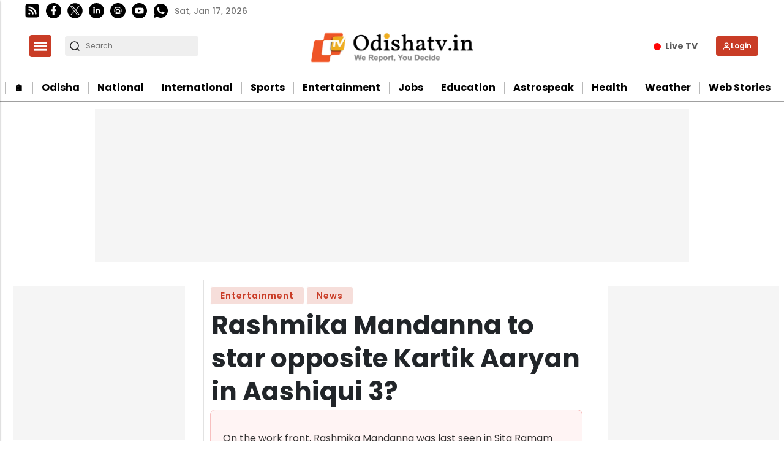

--- FILE ---
content_type: text/html; charset=utf-8
request_url: https://www.google.com/recaptcha/api2/aframe
body_size: -86
content:
<!DOCTYPE HTML><html><head><meta http-equiv="content-type" content="text/html; charset=UTF-8"></head><body><script nonce="T1lsVtAgb8rj4OILX-Oy7Q">/** Anti-fraud and anti-abuse applications only. See google.com/recaptcha */ try{var clients={'sodar':'https://pagead2.googlesyndication.com/pagead/sodar?'};window.addEventListener("message",function(a){try{if(a.source===window.parent){var b=JSON.parse(a.data);var c=clients[b['id']];if(c){var d=document.createElement('img');d.src=c+b['params']+'&rc='+(localStorage.getItem("rc::a")?sessionStorage.getItem("rc::b"):"");window.document.body.appendChild(d);sessionStorage.setItem("rc::e",parseInt(sessionStorage.getItem("rc::e")||0)+1);localStorage.setItem("rc::h",'1768636493541');}}}catch(b){}});window.parent.postMessage("_grecaptcha_ready", "*");}catch(b){}</script></body></html>

--- FILE ---
content_type: application/javascript; charset=utf-8
request_url: https://fundingchoicesmessages.google.com/f/AGSKWxWotZwZ-KNY3qTDd8EKTyNNwtTEsxZ83lEGiblSkyCFyP68UOTU0JHvyi1yH36xs-zYeJa-TshrDFOxNoTsG_NW7e17nPzWyFdA-1CbCcWA3F2UxdustWft22fztgIMBSSYFoPIX8rStfYIChmaHB03GD-sQCgyzfttbWT_el8qYKz7pYFIhR9qNF62/_/js/ads./ero_line_/redirect_awe./adx160./wixads.
body_size: -1290
content:
window['afa7ca1a-d224-4243-936a-a43f1e7c1f64'] = true;